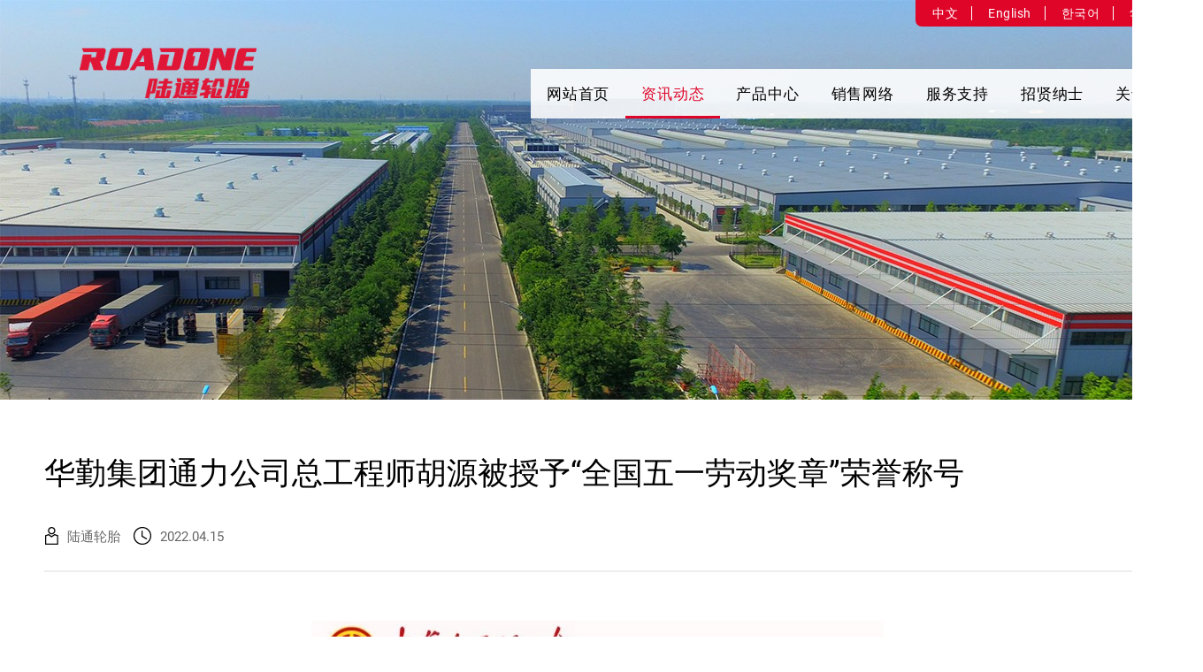

--- FILE ---
content_type: text/html
request_url: http://tltyre.com/news/2023/1031_764.html
body_size: 4856
content:
<!DOCTYPE html>
<html>
<head>
<meta charset="utf-8">
<title>华勤集团通力公司总工程师胡源被授予“全国五一劳动奖章”荣誉称号 - 通力轮胎</title>
<meta name="description" content="通力轮胎品牌诞生于2003年，是华勤橡胶工业集团在与国际品牌成功合作十余年后，再度重磅推出，更具国际化高品质基因，并有中国本土化优势的轮胎品牌。关键设备均来自世界一流的轮胎设备制造商，并按照国际的特殊要求定制。" />
<meta name="keywords" content="通力轮胎,通力轮胎,华勤集团,华勤橡胶工业集团" />
<meta http-equiv="mobile-agent" content="format=xhtml;url=/m/view.php?aid=764">
<script type="text/javascript">if(window.location.toString().indexOf('pref=padindex') != -1){}else{if(/AppleWebKit.*Mobile/i.test(navigator.userAgent) || (/MIDP|SymbianOS|NOKIA|SAMSUNG|LG|NEC|TCL|Alcatel|BIRD|DBTEL|Dopod|PHILIPS|HAIER|LENOVO|MOT-|Nokia|SonyEricsson|SIE-|Amoi|ZTE/.test(navigator.userAgent))){if(window.location.href.indexOf("?mobile")<0){try{if(/Android|Windows Phone|webOS|iPhone|iPod|BlackBerry/i.test(navigator.userAgent)){window.location.href="/m/view.php?aid=764";}else if(/iPad/i.test(navigator.userAgent)){}else{}}catch(e){}}}}</script>
<link rel="stylesheet" href="/assets/css/animate.css"/>
<link rel="stylesheet" href="/assets/css/swiper.css"/>
<link rel="stylesheet" href="/assets/css/aos.css"/>
<link rel="stylesheet" href="/assets/css/style.css"/>
</head>

<body>
<div class="banner cd news">
  <div class="banner_box news_box" style="background: url(/assets/images/news_hd.jpg) no-repeat"></div>
  <div class="nav news_nav clearfix">
    <div class="nav_left nav_left1 fl">
		<a href="/index.php"><img src="/assets/images/cd_logo.png" title="通力轮胎" /></a>
	</div>
    <div class="nav_box fr">
    <div class="nav_d1 clearfix">
        <p class="nav_d1_box fr">
			<a href="/index.php">中文</a>
			<a href="http://en.tltyre.com">English</a>
			<a href="http://kr.tltyre.com">한국어</a>
			<a href="http://www.hixih.com.cn" target="_blank">华勤集团</a>
        </p>
    </div>
	<div class="nav_main">
        <ul class="clearfix">
          <li><a href="/index.php" class="a1" id="nav0">网站首页</a></li>
		  <li><a href="/news/" class="a1 current" id="nav1">资讯动态</a>
			<div class="lb" style="display: none;">
			</div>
		  </li><li><a href="/products/" class="a1 " id="nav2">产品中心</a>
			<div class="lb" style="display: none;">
				<a href="/products/lt/">陆通轮胎</a>
				<a href="/products/tl/">通力轮胎</a>
				<a href="/products/pt/">普泰轮胎</a>
			</div>
		  </li><li><a href="/marketing/" class="a1 " id="nav3">销售网络</a>
			<div class="lb" style="display: none;">
			</div>
		  </li><li><a href="/service/" class="a1 " id="nav4">服务支持</a>
			<div class="lb" style="display: none;">
				<a href="/service/tyre-class/">轮胎课堂</a>
				<a href="/service/guestbook/">在线服务</a>
				<a href="/service/download/">下载中心</a>
			</div>
		  </li><li><a href="/recruit/" class="a1 " id="nav5">招贤纳士</a>
			<div class="lb" style="display: none;">
				<a href="/recruit/social/">社会招聘</a>
				<a href="/recruit/Campus/">校园招聘</a>
			</div>
		  </li><li><a href="/about/" class="a1 " id="nav6">关于我们</a>
			<div class="lb" style="display: none;">
				<a href="/about/roadone/">关于陆通</a>
				<a href="/about/social-responsibility/">社会责任</a>
				<a href="/about/contact/">联系我们</a>
			</div>
		  </li>
        </ul>
    </div>
</div>
  </div>
</div>
<div class="zxns">
  <div class="zx_box">
    <div class="zx_list newsbox">
      <div class="kt">
        <div class="kt_d2 gn_d2">华勤集团通力公司总工程师胡源被授予“全国五一劳动奖章”荣誉称号</div>
        <div class="news_rt_d3 kt_d5 clearfix">
          <p class="fl bs_img">
			<img src="/assets/images/news_source.png" /><span class="news_date">陆通轮胎</span>
			<img src="/assets/images/news_date.png" /><span class="news_date">2022.04.15</span>
		  </p>
        </div>
        <div class="cont"><p style="text-align: center;"><span style="margin: 0px; padding: 0px; outline: 0px; max-width: 100%; visibility: visible; font-size: 18px; box-sizing: border-box !important; overflow-wrap: break-word !important;"><span style="margin: 0px; padding: 0px; outline: 0px; max-width: 100%; line-height: 25.5px; color: rgb(34, 34, 34); letter-spacing: 0.5px; background-image: initial; background-position: initial; background-size: initial; background-repeat: initial; background-attachment: initial; background-origin: initial; background-clip: initial; visibility: visible;"><img src="/uploads/image/2310/1698741364531614.png" title="1698741364531614.png" alt="11.png"/>&nbsp;&nbsp;</span></span></p><p><span style="margin: 0px; padding: 0px; outline: 0px; max-width: 100%; visibility: visible; font-size: 18px; box-sizing: border-box !important; overflow-wrap: break-word !important;"><span style="margin: 0px; padding: 0px; outline: 0px; max-width: 100%; line-height: 25.5px; color: rgb(34, 34, 34); letter-spacing: 0.5px; background-image: initial; background-position: initial; background-size: initial; background-repeat: initial; background-attachment: initial; background-origin: initial; background-clip: initial; visibility: visible;">&nbsp; &nbsp; &nbsp; 4</span>月<span style="margin: 0px; padding: 0px; outline: 0px; max-width: 100%; line-height: 25.5px; color: rgb(34, 34, 34); letter-spacing: 0.5px; background-image: initial; background-position: initial; background-size: initial; background-repeat: initial; background-attachment: initial; background-origin: initial; background-clip: initial; visibility: visible;">13</span>日，中华全国总工会发布了<span style="margin: 0px; padding: 0px; outline: 0px; max-width: 100%; line-height: 25.5px; color: rgb(34, 34, 34); letter-spacing: 0.5px; background-image: initial; background-position: initial; background-size: initial; background-repeat: initial; background-attachment: initial; background-origin: initial; background-clip: initial; visibility: visible;">2022</span>年全国五一劳动奖和全国工人先锋号拟表彰人选<span style="margin: 0px; padding: 0px; outline: 0px; max-width: 100%; line-height: 25.5px; color: rgb(34, 34, 34); letter-spacing: 0.5px; background-image: initial; background-position: initial; background-size: initial; background-repeat: initial; background-attachment: initial; background-origin: initial; background-clip: initial; visibility: visible;">(</span>集体<span style="margin: 0px; padding: 0px; outline: 0px; max-width: 100%; line-height: 25.5px; color: rgb(34, 34, 34); letter-spacing: 0.5px; background-image: initial; background-position: initial; background-size: initial; background-repeat: initial; background-attachment: initial; background-origin: initial; background-clip: initial; visibility: visible;">)</span>公示名单，华勤橡胶工业集团通力轮胎有限公司总工程师胡源被授予<span style="margin: 0px; padding: 0px; outline: 0px; max-width: 100%; line-height: 25.5px; color: rgb(34, 34, 34); letter-spacing: 0.5px; background-image: initial; background-position: initial; background-size: initial; background-repeat: initial; background-attachment: initial; background-origin: initial; background-clip: initial; visibility: visible;">“</span>全国五一劳动奖章<span style="margin: 0px; padding: 0px; outline: 0px; max-width: 100%; line-height: 25.5px; color: rgb(34, 34, 34); letter-spacing: 0.5px; background-image: initial; background-position: initial; background-size: initial; background-repeat: initial; background-attachment: initial; background-origin: initial; background-clip: initial; visibility: visible;">”</span>荣誉称号。</span></p><p><section><span style="margin: 0px; padding: 0px; outline: 0px; max-width: 100%; visibility: visible; font-size: 18px; box-sizing: border-box !important; overflow-wrap: break-word !important;">胡源生于<span style="font-size: 18px; margin: 0px; padding: 0px; outline: 0px; max-width: 100%; line-height: 25.5px; color: rgb(34, 34, 34); letter-spacing: 0.5px; background-image: initial; background-position: initial; background-size: initial; background-repeat: initial; background-attachment: initial; background-origin: initial; background-clip: initial; visibility: visible;">1979</span>年<span style="font-size: 18px; margin: 0px; padding: 0px; outline: 0px; max-width: 100%; line-height: 25.5px; color: rgb(34, 34, 34); letter-spacing: 0.5px; background-image: initial; background-position: initial; background-size: initial; background-repeat: initial; background-attachment: initial; background-origin: initial; background-clip: initial; visibility: visible;">9</span>月，贵州纳雍人，中共党员，高级工程师，毕业于四川大学物理学专业，在全钢子午线轮胎工业投资项目规划、产品轮廓设计、花纹设计、结构设计、动力学研究及优化一体化研究等方面具有较高的造诣，在轮胎行业内拥有广泛的影响力。得益于华勤橡胶工业集团良好的创新研发条件和平台优势，依托济宁市兖州区优越的营商环境和人才引进政策，胡源于<span style="font-size: 18px; margin: 0px; padding: 0px; outline: 0px; max-width: 100%; line-height: 25.5px; color: rgb(34, 34, 34); letter-spacing: 0.5px; background-image: initial; background-position: initial; background-size: initial; background-repeat: initial; background-attachment: initial; background-origin: initial; background-clip: initial; visibility: visible;">2014</span>年加入华勤集团，担任通力轮胎有限公司总工程师。</span></section><section><span style="margin: 0px; padding: 0px; outline: 0px; max-width: 100%; visibility: visible; font-size: 18px; box-sizing: border-box !important; overflow-wrap: break-word !important;"><img src="/uploads/image/2310/1698741372237535.png" title="1698741372237535.png" alt="22.png"/></span></section></p><section><span style="margin: 0px; padding: 0px; outline: 0px; max-width: 100%; font-size: 18px; box-sizing: border-box !important; overflow-wrap: break-word !important;">&nbsp; &nbsp; &nbsp; &nbsp;多年来，胡源用智慧和汗水诠释了华勤人在科研创新领域的使命和担当，为企业实现高质量发展做出了突出贡献，也为中国轮胎的性能升级和制造工艺革新做出了非凡业绩、积累了大量关键技术储备。他带领通力轮胎有限公司的研发团队潜心研究轮胎技术发展趋势，攻克多项行业共性难题，现已获得国家专利<span style="font-size: 18px; margin: 0px; padding: 0px; outline: 0px; max-width: 100%; line-height: 25.5px; color: rgb(34, 34, 34); letter-spacing: 0.5px; background: white;">100</span>多项，软著<span style="font-size: 18px; margin: 0px; padding: 0px; outline: 0px; max-width: 100%; line-height: 25.5px; color: rgb(34, 34, 34); letter-spacing: 0.5px; background: white;">5</span>项，发表论文<span style="font-size: 18px; margin: 0px; padding: 0px; outline: 0px; max-width: 100%; line-height: 25.5px; color: rgb(34, 34, 34); letter-spacing: 0.5px; background: white;">20</span>多篇，获得山东省科技进步奖一等奖，山东省技术创新成果奖等众多奖项，成功研发绿色轮胎、智能轮胎等<span style="font-size: 18px; margin: 0px; padding: 0px; outline: 0px; max-width: 100%; line-height: 25.5px; color: rgb(34, 34, 34); letter-spacing: 0.5px; background: white;">34</span>个规格<span style="font-size: 18px; margin: 0px; padding: 0px; outline: 0px; max-width: 100%; line-height: 25.5px; color: rgb(34, 34, 34); letter-spacing: 0.5px; background: white;">400</span>多个轮胎产品种类，产品质量均处于国内外领先水平，创造了丰厚的经济价值。</span></section><p><section><span style="margin: 0px; padding: 0px; outline: 0px; max-width: 100%; font-size: 18px; box-sizing: border-box !important; overflow-wrap: break-word !important;">&nbsp; &nbsp; &nbsp; &nbsp;在胡源的努力下，华勤集团及通力公司的创新研发水平持续提升，组建了华勤橡胶科技研究院，建设了山东省级企业技术中心、博士后实践基地、新型研发机构等高层次研发平台，培养专业技术人才<span style="font-size: 18px; margin: 0px; padding: 0px; outline: 0px; max-width: 100%; line-height: 25.5px; color: rgb(34, 34, 34); letter-spacing: 0.5px; background: white;">200</span>多人，被评为国家级高新技术企业、国家级绿色工厂及国家级绿色设计示范企业，成为轮胎行业重要的研发创新基地。</span></section></p><p><br/></p></div>
        <div class="n_xq_s clearfix">
          <div class="fr n_xq_fx">分享 <img class="h4" src="/assets/images/new_weixin.jpg" /> <a href="http://service.weibo.com/share/share.php?url=http://www.tltyre.com&title=华勤集团通力公司总工程师胡源被授予“全国五一劳动奖章”荣誉称号-通力轮胎&pic=/uploads/image/2310/1698741364531614-lp.png" target="_blank"><img class="h5" src="/assets/images/new_sina.jpg" /></a> <a target="_blank" href="http://sns.qzone.qq.com/cgi-bin/qzshare/cgi_qzshare_onekey?url=http://www.tltyre.com&title=华勤集团通力公司总工程师胡源被授予“全国五一劳动奖章”荣誉称号-通力轮胎"><img class="h6" src="/assets/images/new_qzone.jpg" /></a> </div>
        </div>
        <div class="n_xq_up">上一篇：<a href='/news/2023/1031_763.html' class=\'prev\'><span>Roadone In Malaysia!</span></a> </div>
        <div class="n_xq_down">下一篇：<a href='/news/2023/1031_765.html' class=\'next\'><span>2023新加坡之旅</span></a> </div>
        <div class="news_up kt_fenye">
          <div class="up_n kt_up"> <img src="/assets/images/up.jpg" /><span>返回顶部</span> </div>
        </div>
      </div>
    </div>
  </div>
</div>
<div class="foot_top">
       <div class="foot_top_box clearfix">
           <div class="foot_top1 fl">
               <div class="xl_hd"><a href="/product/">产品系列</a></div>
               <ul class="firstrow">
                  <li class="kc"><a href="/product/truck-tyres/">卡车轮胎</a></li>
				   
               </ul>
			   <ul class="firstrow">
                   <li class="kc"><a href="/product/bus-tyres/">客车轮胎</a></li>
				   
                   <li class="kc"><a href="/product/light-truck-tyres/">轻卡轮胎</a></li>
				   
               </ul>
           </div>
		   <div class="foot_top1 fl">
               <div class="xl_hd"><a href="/service/">服务支持</a></div>
               <ul>
				   
                   <li><a href="/service/tyre-class/">轮胎课堂</a></li>
                   <li><a href="/service/guestbook/">在线服务</a></li>
                   <li><a href="/service/download/">下载中心</a></li>
               </ul>
           </div>
		   <div class="foot_top1 fl">
               <div class="xl_hd"><a href="/recruit/">招贤纳士</a></div>
               <ul>
				   
                   <li><a href="/recruit/social/">社会招聘</a></li>
                   <li><a href="/recruit/Campus/">校园招聘</a></li>
               </ul>
           </div>
		   <div class="foot_top1 fl">
               <div class="xl_hd"><a href="/about/">关于我们</a></div>
               <ul>
				   
                   <li><a href="/about/roadone/">关于陆通</a></li>
                   <li><a href="/about/social-responsibility/">社会责任</a></li>
                   <li><a href="/about/contact/">联系我们</a></li>
               </ul>
           </div>
       </div>
        <div class="fx">
            <div class="code"><img src="/assets/images/qrcode.jpg" /></div>
            <div class="fx_fw">陆通轮胎 为你服务</div>
            <div class="fx_img">
                分享：
                <img class="h7" src="/assets/images/weixin.png" />
                <a href="http://service.weibo.com/share/share.php?url=http://www.tltyre.com&title=通力轮胎" target="_blank"><img class="h8" src="/assets/images/weibo.png" /></a>
                <a target="_blank" href="http://sns.qzone.qq.com/cgi-bin/qzshare/cgi_qzshare_onekey?url=http://www.tltyre.com&title=通力轮胎"><img class="h9" src="/assets/images/qzone.png" /></a>
            </div>
        </div>
    </div>
    <div class="foot">
        <div class="foot_box clearfix">
            <div class="fl foot_txt">&copy; 2003-2021&nbsp; 通力轮胎有限公司&nbsp; 保留所有权利&nbsp;&nbsp;&nbsp; <a href="https://beian.miit.gov.cn" target="_blank" style="color:#fff">鲁ICP备17020544号-1</a></div>
            <div class="foot_list fr">
                <ul class="clearfix">
                    <li><a href="">法律条款</a></li>
                    <li><a href="">联系我们</a></li>
                    <li><a href="">网站地图</a></li>
                </ul>
            </div>
        </div>
    </div>
    <div class="weixin_on" id="qrcode" style="display:none">
      <img src="/assets/images/qrcode.jpg" />
    </div>
<script type="text/javascript" src="/assets/js/jquery-1.11.1.min.js"></script>
<script type="text/javascript" src="/assets/js/swiper.min.js"></script>
<script type="text/javascript" src="/assets/js/aos.js"></script>
<script type="text/javascript" src="/assets/js/index.js"></script>
<script type="text/javascript" src="/assets/js/layer.js"></script>
<script type="text/javascript" src="/assets/js/qrcode.min.js"></script>
<script type="text/javascript">
$('.h4, .h7, .h1 a').on('click', function(){
    layer.open({
        type: 1, anim:4, area: 'auto', maxWidth:"1360px",
        content: $(".weixin_on"), title: false, scrollbar:false, closeBtn:1
    });
});
</script>
</body>
</html>

--- FILE ---
content_type: text/css
request_url: http://tltyre.com/assets/css/style.css
body_size: 10635
content:
/*通用样式*/
@import url("font.css");

* {
	margin: 0;
	padding: 0;
	box-sizing: border-box;
}
body, html {
	font-family: 'Roboto', 'Microsoft Yahei', Verdana, Tahoma, Simsun, sans-serif;
	color: #666;
	font-size: 14px;
	font-weight: normal;
	min-width: 1360px;
}
/*-----------------------公共类-------------------------*/
.clearfix:before, .clearfix:after {
	content: "";
	display: table;
}
.clearfix:after {
	clear: both;
}
.clearfix {
	*zoom: 1;
}
.fl {
	float: left;
}
.fr {
	float: right;
}

table {
	border-collapse: collapse;
}
ul {
	list-style: none;
}
select, input {
	vertical-align: middle;
}
input {
	padding-top: 0;
	padding-bottom: 0;
}
input[type=submit] {
	-webkit-appearance: none;
	outline: none
}
img {
	border: 0;
}
/**IE兼容*/
a {
	color: #666;
	text-decoration: none;
}
a:hover {
	color: #de0529;
	transition: all 0.3s;
	-moz-transition: all 0.3s;
	-o-transition: all 0.3s;
	-webkit-transition: all 0.3s;
}
textarea {
	resize: none;
}
/*防止拖动*/
s, i, em {
	font-style: normal;
	text-decoration: none;
}
/******************************引导页****************************/
#html {
	height: 100%;
}
#bod {
	height: 100%;
	overflow: hidden;
	position: relative;
	max-width: 1920px;
	width: 100%;
	margin: 0 auto;
}
.yd {
	width: 100%;
	height: 100%;
	margin: 0 auto;
	max-width: 1920px;
}
.yd .yd_box {
	position: relative;
	background: url("../images/yindao_bg.jpg") no-repeat center center;
	width: 100%;
	height: 100%;
	overflow: hidden;
	background-size: 100% 100%;
}
.yd .yd_box .yd_hd {
	width: 100%;
	height: 70px;
	margin: 0 auto;
	margin-top: 50px;
	text-align: center;
	padding: 0 100px;
}
.yd_hd_lt {
	padding-bottom: 5px;
	position: absolute;
	z-index: 11;
	right: 15%;
	top: 55%;
}
.yd .yd_box .yd_hd .yd_hd_lt span {
	display: inline-block;
	width: 3px;
	height: 3px;
	vertical-align: 3px;
	border-radius: 3px;
	background: #fff;
}
.yd .yd_box .yd_hd .yd_hd_lt {
	text-align: left;
}
.yd .yd_box .yd_hd .yd_hd_lt p a {
	font-size: 16px;
	color: #969595;
}
.yd .yd_box .yd_hd .yd_hd_lt p a:hover {
	color: #fff;
}
.yd .yd_box .yd_hd .yd_hd_lt div a:hover {
	color: #fff;
}
.yd .yd_box .yd_hd .yd_hd_lt div {
	text-align: left;
}
.yd .yd_box .yd_hd .yd_hd_lt div a {
	display: inline-block;
	font-size: 16px;
	color: #969595;
}
.yd_hd_lt a {
	display: inline-block;
	color: #acacac;
	letter-spacing: 0.5px;
	padding: 3px 10px 4px;
	border: 1px solid #acacac;
	border-right: none;
	margin-top: 10px;
}
.yd_hd_lt a:hover {
	color: #fff;
}
.yd_logo {
	margin-top: 9px;
	width: 100%;
}
.yd_main {
	width: 100%;
	height: auto;
	margin: 0 auto;
	overflow-y: hidden;
}
.yd_main {
	overflow: hidden;
}
.yd_main img {
	height: 90%;
	position: absolute;
	bottom: -258px;
	left: 13%;
	z-index: 10;
}
.yd_rt img {
}
.yd_f {
	font-size: 15px;
	letter-spacing: 0.5px;
	line-height: 24px;
	position: absolute;
	bottom: 12%;
	right: 10%;
}
.yd_f a {
	color: #acacac;
}
.yd_f a:hover {
	color: #fff;
}
.yd_f .yd_f1 {
	font-size: 18px;
	color: #fff;
}
.yd_f .yd_f2 {
	margin-bottom: 10px;
	font-size: 14px;
	color: #fff;
}
.yd_f .yd_f3 {
	margin-top: 10px;
}
.yd_car {
	position: absolute;
	bottom: 4%;
	right: 10%;
}
.yd_car img {
	margin-left: 50px;
}
.yd_f .yd_u3 {
	margin-left: 50px;
	margin-right: 5px;
}
.yd_f .yd_u2 {
	margin-left: 100px;
}
/**************************index*****************************/
.banner {
	width: 1360px;
	height: auto;
	margin: 0 auto;
	position: relative;
}
.banner .banner_box {
	margin: 0 auto;
}
.banner .banner_box img {
	width: 100%;
}
.banner .pagination {
	position: absolute;
	z-index: 20;
	bottom: 0;
	width: 100%;
	text-align: right;
}
.banner .swiper-pagination-switch {
	display: inline-block;
	background: url("../images/banner_p.png") no-repeat;
	width: 30px;
	height: 30px;
	cursor: pointer;
	background-size: 50%;
}
.banner .swiper-active-switch {
	display: inline-block;
	background: url("../images/banner_a.png") no-repeat;
	width: 30px;
	height: 30px;
	background-size: 50%;
}
.banner .banner5 {
	display: inline-block;
	background: url("../images/banner5.jpg") no-repeat 50% 50%;
	width: 100%;
	height: 716px;
	background-size: 100% 100%;
}
.banner .banner4 {
	display: inline-block;
	background: url("../images/banner4.jpg") no-repeat 50% 50%;
	width: 100%;
	height: 716px;
	background-size: 100% 100%;
}
.banner .banner3 {
	display: inline-block;
	background: url("../images/banner3.jpg") no-repeat 50% 50%;
	width: 100%;
	height: 716px;
	background-size: 100% 100%;
}
.banner .banner2 {
	display: inline-block;
	background: url("../images/banner2.jpg") no-repeat 50% 50%;
	width: 100%;
	height: 716px;
	background-size: 100% 100%;
}
.banner .banner1 {
	display: inline-block;
	background: url("../images/banner1.jpg") no-repeat 50% 50%;
	width: 100%;
	height: 716px;
	background-size: 100% 100%;
}
.nav {
	position: absolute;
	z-index: 12;
	width: 100%;
	height: auto;
	margin: 0 auto;
	top: 0;
	padding-left: 60px;
}
.nav .nav_left {
	background: #de0529;
	width: 260px;
	height: 135px;
}
.nav .nav_left img {
	width: 200px;
	margin-top: 54px;
	margin-left: 30px;
}
.nav .nav_box {
	width: 760px;
	height: 150px;
	position: relative;
}
.nav .nav_box .nav_d1 {
    float: right;
	width: 325px;
    height: 30px;
    background: #de0529;
    line-height: 10px;
    padding-right: 10px;
    border-bottom-left-radius: 7px;
}
.nav .nav_box .nav_d1 .nav_d1_box {
	margin-top: 10px;
}
.nav .nav_box .nav_d1 a {
    font-size: 14px;
	color: #fff;
	padding: 0 15px;
	letter-spacing: 0.5px;
	border-right: 1px solid #fff;
}
.nav .nav_box .nav_d1 a:last-child {
	border-right: none;
}
.nav .nav_box .nav_d1 a:hover {
	color: #FF9;
}
.nav .nav_box .nav_main {
	width: 760px;
	height: 56px;
	position: absolute;
	bottom: 16px;
}
.nav .nav_box .in_nav_main {
	width: 760px;
	height: 56px;
	position: absolute;
	bottom: 16px;
}
.nav .nav_box .nav_main ul {
	width: 100%;
	background: rgba(255,255,255,0.89);
	height: 56px;
	line-height: 56px;
	position: relative;
}
.nav .nav_box .nav_main ul li {
	float: left;
}
.nav .nav_box .nav_main ul li > a {
	font-size: 17px;
	letter-spacing: 0.8px;
	display: block;
	height: 56px;
	padding: 0 18px;
	color: #000;
}
.nav .nav_box .nav_main ul li .a1:hover {
	color: #de0529;
	border-bottom: 3px solid #de0529;
	transition: none;
}
.nav .nav_box .nav_main ul li a:hover {
	color: #de0529;
	transition: none;
}
.nav .nav_box .nav_main ul li a.current {
	color: #de0529;
	border-bottom: 3px solid #de0529;
}
.xiala {
	background: rgba(0,0,0,0.5);
	width: 100%;
	height: 50px;
	line-height: 50px;
	position: absolute;
}
.lb {
	position: absolute;
	z-index: 11;
	left: 0;
	background: rgba(0,0,0,0.5);
	width: 100%;
	padding-left: 100px;
}
.lb a {
	display: inline-block;
	padding: 0 20px;
	color: #fff;
	letter-spacing: 0.5px;
}
.nav .nav_box .nav_main ul li .lb a:hover {
	color: #ff9;
}
.nav .nav_left .in_logo {
	margin-top: 42px;
}
.cp {
	width: 1360px;
	margin: 0 auto;
	margin-top: 20px;
	overflow: hidden;
}
.cp .cp_rt .cp_rt1 {
	position: relative;
	height: 258px;
}
.cp .cp_rt .cp_rt2 {
	margin-top: 10px;
}
.cp .cp_lt img {
	width: 660px;
	height: 528px;
}
.cp .cp_rt {
	width: 680px;
	height: auto;
}
.cp .cp_rt img {
	width: 350px;
	height: 258px;
}
.cp .cp_rt .cp_rt_r {
	width: 310px;
	position: absolute;
	top: 5px;
	right: 0;
}
.cp .cp_rt .cp_rt_r1 {
	width: 310px;
	position: absolute;
	bottom: 0;
	left: 0;
}
.cp .cp_rt .cp_rt_r .cp_rt2 {
	font-size: 20px;
	font-weight: bold;
	color: #de0529;
	text-transform: uppercase;
}
.cp .cp_rt .cp_rt_r .cp_rt3 {
	font-size: 22px;
	color: #595757;
	margin: 10px 0;
}
.cp .cp_rt .cp_rt_r .cp_rt4 {
	line-height: 1.8;
}
.cp .cp_rt .cp_rt_r .cp_rt5, .cp .cp_rt .cp_rt_r .cp_rt6 {
	text-align: right;
}
.cp2 .cp2_lt {
	width: 680px;
	padding-right: 50px;
	margin-top: 0;
}
.cp2 .cp2_lt .news {
	height: 70px;
	line-height: 70px;
	font-size: 33px;
	font-weight: bold;
	color: #de0529;
	text-transform: uppercase;
	border-bottom: 1px solid #7a7979;
    margin-bottom: 20px;
}
.cp2 .cp2_lt .news span {
	color: #595757;
	padding-left: 15px;
}
.cp2 .cp2_lt .news_main ul li {
	border-bottom: 1px dotted #cfcfcf;
    padding: 17px 0 18px;
    line-height: 1.5;
}
.cp2 .cp2_lt .news_main ul li div {
    float: right;
	font-size: 14px;
	letter-spacing: 0.3px;
	color: #777;
}
.cp2 .cp2_lt .news_main ul li a {
	font-size: 16px;
	color: #595757;
	letter-spacing: 0.5px;
	background: url(../images/news_dot.png) no-repeat 3px 7px;
    padding-left: 23px;
}
.cp2 .cp2_lt .news_main ul li a:hover {
	color: #de0529;
}
.cp2 .cp2_lt .more {
	color: #595757;
    font-size: 15px;
    padding: 25px 0;
}
.cp2 .cp2_lt .more a:hover {
	color: #de0529;
}
.cp2 .cp2_rt {
	width: 680px;
	height: 469px;
}
.cp2 .swiper-container {
	height: 469px!important;
}
.cp2_rt .pagination {
	position: absolute;
	z-index: 20;
	bottom: 10px;
	width: 100%;
	text-align: right;
	padding-right: 50px;
}
.cp2_rt .swiper-pagination-switch {
	display: inline-block;
	width: 20px;
	height: 5px;
	background: #9fa0a0;
	margin: 0 5px;
	opacity: 0.8;
	cursor: pointer;
}
.cp2_rt .swiper-active-switch {
	background: #de0529;
}
.cp3 {
	margin-top: 0;
	height: 255px;
}
.cp4 {
	position: relative;
	margin: 0 auto;
	background: url("../images/cp4_bg.jpg") no-repeat;
	width: 1360px;
	height: 221px;
}
.cp4 .cp4_box {
	position: absolute;
	bottom: 25px;
	right: 0;
}
.cp4 .ul1 {
	margin-right: 20px;
}
.cp4 .ul2 {
	margin-right: 375px;
}
.cp4 .ul3 {
	margin-right: 50px;
}
.cp4 .ul1 ul li {
	margin-top: 15px;
}
.cp4 .ul1 ul li .qg {
	width: 150px;
	text-align: right;
}
.cp4 .ul1 ul li .qg_phone {
	font-size: 28px;
	font-weight: bold;
	color: #3e3a39;
	margin-left: 10px;
}
.cp4 .ul2 ul li, .cp4 .ul3 ul li {
	line-height: 20px;
	font-size: 15px;
}
.cp4 .ul2 .first_li {
	font-weight: bold;
	text-transform: uppercase;
	font-size: 16px;
	letter-spacing: 0.5px;
	color: #3e3a39;
	margin-bottom: 15px;
}
.cp4 .ul2 ul li span {
	margin-right: 30px;
}
.cp4 .ul2 ul li {
	letter-spacing: 0.5px;
	margin-bottom: 5px;
}
.cp4 .ul2 ul li s {
	color: #3e3a39;
	font-weight: 600;
}
.cp4 .ul2 ul li .gjr {
	margin-left: 17px;
}
/*******************底部通用*******************/
.foot_top {
	width: 1360px;
	margin: 0 auto;
	background: #efefef;
	position: relative;
	border-top: 1px solid #7a7979;
}
.foot_top .foot_top_box {
	width: 1200px;
	margin: 0 auto;
	padding: 20px 0;
}
.foot_top .foot_top_box .xl_hd {
	margin-bottom: 5px;
	color: #3e3a39;
	font-weight: bold;
	font-size: 16px;
	letter-spacing: 0.8px;
}
.foot_top .foot_top_box .foot_top1 {
	margin: 15px 40px;
}
.foot_top .foot_top_box .foot_top1 .kc {
	margin: 8px 0 5px;
}
.foot_top .foot_top_box .foot_top1 ul {
	float: left;
    width: 120px;
	margin-top: 8px;
}
.foot_top .foot_top_box .foot_top1 ul.firstrow {
    width: 150px; 
	margin-top: 0;
}
.foot_top .foot_top_box .foot_top1 .kc a {
	font-size: 15px;
	color: #595757;
	font-weight: bold;
}
.foot_top .foot_top_box .foot_top1 .kc a:hover {
	color: #000;
}
.foot_top .foot_top_box a:hover {
	color: #de0529;
}
.foot_top .foot_top_box ul li {
	line-height: 1.8;
}
.foot_top .fx {
	width: 130px;
    height: auto;
    position: absolute;
    bottom: 75px;
    right: 100px;
}
.foot_top .fx .code img {
	width: 130px;
}
.foot_top .fx .fx_fw {
	text-align: center;
	letter-spacing: 0.5px;
}
.foot_top .fx .fx_img {
	text-align: center;
	margin-top: 10px;
}
.foot_top .fx .fx_img img {
	width: 20px;
	vertical-align: -5px;
}
.foot_top .fx .fx_img img:hover {
	transition: all 0.3s;
	transform: scale(1.1);
}
.foot {
	color: #fff;
	letter-spacing: 0.5px;
	width: 1360px;
	background: #000;
	margin: 0 auto;
	padding: 20px 0;
}
.foot .foot_box {
	width: 1260px;
	margin: 0 auto;
}
.foot .foot_list ul li {
	float: left;
	border-right: 1px solid #fff;
	height: 18px;
	line-height: 18px;
}
.foot .foot_list ul li:last-child {
	border-right: none;
}
.foot .foot_list ul li a {
	display: block;
	color: #fff;
	padding: 0 10px;
}
.foot .foot_list ul li a:hover {
	color: #de0529;
}
/*******************二级菜单页面*********************/
.cd {
	width: 1360px;
	margin: 0 auto;
}
.cd .cd_box {
	background: url("../images/ecd_bg.jpg") no-repeat center center;
	width: 100%;
	height: 100%;
}
.cd .cd_box .cd_banner1 {
	display: block;
	background: url("../images/ecd_bg.jpg") no-repeat 50% 50%;
	width: 100%;
	height: 452px;
	background-size: 100% 100%;
}
.cd .cd_box .cd_banner2 {
	display: block;
	background: url("../images/ecd_bg1.jpg") no-repeat 50% 50%;
	width: 100%;
	height: 452px;
	background-size: 100% 100%;
}
.cd .cd_box .cd_banner3 {
	display: block;
	background: url("../images/ecd_bg2.jpg") no-repeat 50% 50%;
	width: 100%;
	height: 452px;
	background-size: 100% 100%;
}
.cd .cd_box .cd_banner4 {
	display: block;
	background: url("../images/ecd_bg3.jpg") no-repeat 50% 50%;
	width: 100%;
	height: 452px;
	background-size: 100% 100%;
}
.cd .nav_left1 {
	background: inherit;
}
.cd_main {
	width: 1360px;
	margin: 0 auto;
	height: auto;
	margin-top: 30px;
}
.cd_main .cd_lt {
	width: 200px;
	height: auto;
	text-align: center;
}
.cd_main .cd_lt ul li a {
	color: #000;
	font-size: 16px;
	letter-spacing: 1px;
	display: block;
	border: 1px solid #c9cacb;
	margin-bottom: 10px;
	height: 47px;
	line-height: 47px;
}
.cd_main .cd_lt ul li a:hover {
	color: #fff;
	background: #de0529;
	border: 1px solid #de0529;
}
.cd_main .cd_lt ul li .cd_fl {
	color: #fff;
	background: #de0529;
}
.cd_main .cd_rt, .cd_main .tabs1 {
	width: 1140px;
}

.cd_main .cd_rt .cp_fl .typebox {}
.cd_main .cd_rt .cp_fl .typebox > ul > li {
	float: left;
	width: 220px;
	height: 47px;
	line-height: 47px;
	text-align: center;
	border: 1px solid #c9cacb;
	margin: 0 10px 10px 0;
}
.cd_main .cd_rt .cp_fl .typebox > ul > li:nth-child(5n) {
	margin: 0 0 10px 0;
}
.cd_main .cd_rt .cp_fl .typebox > ul > li > a {
	display: block;
	color: #000;
	font-size: 16px;
	letter-spacing: 1px;
}
.cd_main .cd_rt .cp_fl .typebox > ul > li > a:hover {
	color: #fff;
	height: 45px;
	line-height: 45px;
	background: #de0529;
}
.cd_main .cd_rt .cp_fl .typebox > ul > li .cpfl2 {
	color: #fff;
	height: 45px;
	line-height: 45px;
	background: #de0529;
	border: 1px solid #de0529;
}
.cd_main .cd_rt .cp_fl .subtypebox {
    height: 158px;
}
.cd_main .cd_rt .cp_fl .subtypebox > ul > li {
	float: left;
	width: 220px;
	height: 47px;
	line-height: 47px;
	text-align: center;
	border: 1px solid #c9cacb;
	margin: 0 10px 10px 0;
}
.cd_main .cd_rt .cp_fl .subtypebox > ul > li:nth-child(5n) {
	margin: 0 0 10px 0;
}
.cd_main .cd_rt .cp_fl .subtypebox > ul > li > a {
	display: block;
	color: #000;
	font-size: 16px;
	letter-spacing: 1px;
}
.cd_main .cd_rt .cp_fl .subtypebox > ul > li > a:hover {
	color: #fff;
	height: 45px;
	line-height: 45px;
	background: #de0529;
}
.cd_main .cd_rt .cp_fl .subtypebox > ul > li .cpfl2 {
	color: #fff;
	height: 45px;
	line-height: 45px;
	background: #de0529;
	border: 1px solid #de0529;
}
.tabs2 {
	margin-bottom: 70px;
}
.tabs2 .ct_img {
	margin-bottom: 40px;
}
.ct_list {
	width: 1140px;
	min-height: 500px;
}
.ct_list ul {
	width: 1140px;
	height: auto;
}
.ct_list ul li {
	border-bottom: 1px solid #9b9a9a;
	padding-top: 50px;
    position: relative;
}
.ct_list .ct_d1 {
	width: 900px;
}
.ct_list .ct_d1 .cp_intro {
	margin-bottom: 30px;
}
.ct_list .ct_d1 .cp_intro .cp_tit {
	width: 300px;
}
.ct_list .ct_d1 .cp_intro .cp_tit em {
	font-family: 'SerpentineSansICG';
	font-size: 28px;
	font-weight: 600;
	font-style: italic;
	color: #de0529;
	display: block;
    line-height: 1;
}
.ct_list .ct_d1 .cp_intro .cp_tit span {
	font-family: 'SerpentineSansICG';
	font-size: 60px;
	color: #de0529;
	font-weight: 700;
	font-style: italic;
    line-height: 1;
}
.ct_list .ct_d1 .cp_intro .cp_tit i {
	font-family: 'SerpentineSansICG';
	font-size: 33px;
	font-weight: 600;
	font-style: italic;
	color: #de0529;
	display: block;
    line-height: 1;
}
.ct_list .ct_d1 .cp_ms {
    width: 550px;
    line-height: 1.8;
	margin-top: 10px;
    margin-left: 30px;
}
.ct_list .ct_d1 .cp_img2 {
	margin: 10px 0;
}
.ct_list .ct_d1 .cp_img2 a {
	display: inline-block;
	width: 100px;
	height: 33px;
	line-height: 32px;
	border: 1px solid #7a7979;
	border-radius: 20px;
	text-align: center;
	margin: 18px 0;
}
.ct_list .ct_d1 .cp_img2 a span {
	color: #de0529;
}
.ct_list .ct_d1 .cp_img2 a:hover {
	color: #de0529;
	margin-left: 10px;
}
.ct_list .ct_d1 .cp_img3 {
	display: inline-block;
}
/*.ct_list .ct_d1 .cp_img3 .ct_img_c1{width: 90%;position: relative;left: -40px;}*/
.ct_list .ct_d1 .cp_img3 .ct_img_c2 {
	width: 125px;
}
.ct_list .ct_d2 {
	width: 180px;
	height: 220px;
	overflow: hidden;
	position: absolute;
    right: 0;
    bottom: 0;
}
.ct_list .ct_d2 img {
	width: 180px;
	height: auto;
}
.ct_img .swiper-container {
	height: 171px;
}
/*******************************三级菜单*****************************/
.ct_xq {
	width: 100%;
	height: auto;
	padding-top: 60px;
	border-top: 2px solid #d1d2d4;
}
.ct_xq .ct_xq_d1 {
	width: 100%;
	border-bottom: 2px solid #57585a;
}
.ct_xq .ct_xq_d1 .ct_xq_lt {
	width: 65%;
}
.ct_xq .ct_xq_d1 .ct_xq_lt .ct_xq1 {
	width: 100%;
    height: 130px;
}
.ct_xq .ct_xq_d1 .ct_xq_lt .ct_xq1 em {
	font-family: 'SerpentineSansICG';
	font-size: 32px;
	font-weight: 600;
	font-style: italic;
	color: #de0529;
	display: block;
    line-height: 1;
}
.ct_xq .ct_xq_d1 .ct_xq_lt .ct_xq1 span {
	font-family: 'SerpentineSansICG';
	font-size: 68px;
	color: #de0529;
	font-weight: 700;
	font-style: italic;
    line-height: 1;
}
.ct_xq .ct_xq_d1 .ct_xq_lt .ct_xq1 i.subtit {
	font-family: 'SerpentineSansICG';
	font-size: 33px;
	font-weight: 600;
	font-style: italic;
	color: #de0529;
	display: block;
    line-height: 1;
}
.ct_xq .ct_xq_d1 .ct_xq_lt .ct_xq2 {
	margin-top: 30px;
	font-size: 16px;
	color: #888;
	letter-spacing: 0.5px;
    line-height: 1.8;
}
.ct_xq .ct_xq_d1 .ct_xq_lt .ct_xq3 {
	margin-top: 50px;
}
/*.ct_xq .ct_xq_d1 .ct_xq_lt .ct_xq3 .ct_xq3_img1{width:90%; position: relative ;left: -40px;}*/
.ct_xq .ct_xq_d1 .ct_xq_lt .ct_xq3 .ct_xq3_img2 {
	width: 130px;
}
/*.ct_xq .ct_xq_d1 .ct_xq_rt {width: 200px;height: 330px;}*/
.ct_xq .ct_xq_d1 .ct_xq_rt img {
	width: 280px;
	height: 430px;
	margin-right: 50px;
}
.ct_xq_d2 {
	padding: 30px 0;
}
.ct_xq_d2 .ct_xq_4 {
	font-size: 16px;
	line-height: 2;
	letter-spacing: 0.5px;
}
.ct_xq_d2 .ct_xq_4 span {
	display: inline-block;
	width: 25px;
}
.ct_xq_d2 .ct_xq_4 span img {
	width: 10px;
	vertical-align: -3px;
}
.ct_xq_d2 .ct_xq_4 i {
	font-size: 18px;
	display: inline-block;
	width: 1115px;
}
.ct_xq_d2 table {
	width: 100%;
	margin-top: 15px;
	border-bottom: 2px solid #d1d2d4;
	border-top: 2px solid #d1d2d4;
}
.ct_xq_d2 table tr {
	height: 66px;
}
.ct_xq_d2 table tr td {
	font-size: 16px;
	border-bottom: 1px solid #DAD8D8;
}
.ct_xq_d2 table .firstRow {
	border-bottom: 2px solid #58595b;
	font-size: 16px;
}
.ct_xq_d2 table .firstRow td {
	line-height: 1.7;
	padding: 15px 0;
}
.ct_xq_d4 a {
	font-size: 15px;
	letter-spacing: 1px;
	display: block;
	width: 100px;
	text-align: center;
	color: #fff;
	background: #de0529;
	height: 35px;
	line-height: 35px;
	border-radius: 5px;
	margin-top: 20px;
}
.ct_xq_d4 a:hover {
	background: #f90828;
	margin-right: 5px;
}
.zj {
	position: relative;
	width: 1360px;
	height: auto;
	margin: 0 auto;
	margin-bottom: 70px;
	border-bottom: 1px solid #acabab;
}
.zj .zj_hd {
	color: #727171;
	font-weight: bold;
	font-size: 20px;
	letter-spacing: 1px;
	border-bottom: 1px solid #acabab;
	padding-bottom: 10px;
}
.zj .swiper-container {
	height: 250px;
	padding-top: 40px;
}
.zj ul li {
	width: 412px;
    float: left;
    margin: 0px 20px;
}
.zj ul li .zj_lt img {
	width: 180px;
}
.zj ul li .zj_rt .zj_rt_d1 em {
	font-size: 24px;
	font-weight: 600;
	font-style: italic;
	color: #858585;
	display: block;
	font-family: 'SerpentineSansICG';
    line-height: 1;
}
.zj ul li .zj_rt .zj_rt_d1 span {
	font-family: 'SerpentineSansICG';
	font-size: 42px;
	color: #858585;
	font-weight: 700;
	font-style: italic;
    line-height: 1;
}
.zj ul li .zj_rt .zj_rt_d1 i {
	font-family: 'SerpentineSansICG';
	font-size: 20px;
	color: #858585;
	font-weight: 700;
	font-style: italic;
    line-height: 1;
	padding-left: 5px;
}
.zj ul li .zj_rt a:hover .zj_rt_d1 em,
.zj ul li .zj_rt a:hover .zj_rt_d1 span,
.zj ul li .zj_rt a:hover .zj_rt_d1 i {
	color: #de0529;
}
.zj ul li .zj_rt .zj_rt_d1 img {
	width: 200px;
}
.zj ul li .zj_rt .zj_rt_d2 {
	margin: 10px 0 10px;
    width: 200px;
    line-height: 1.5;
    height: 65px;
    max-height: 65px;
    overflow: hidden;
}
.zj ul li .zj_rt .zj_rt_d3 {
	margin-bottom: 10px;
}
.zj ul li .zj_rt .zj_rt_d4 a {
	display: inline-block;
	width: 100px;
	height: 31px;
	line-height: 30px;
	border: 1px solid #c9cacb;
	border-radius: 20px;
	text-align: center;
}
.zj ul li .zj_rt .zj_rt_d4 a span {
	color: #de0529;
}
.zj ul li .zj_rt .zj_rt_d4 a:hover {
	color: #de0529;
	margin-left: 10px;
}
#btn1 {
	position: absolute;
	z-index: 11;
	left: -40px;
	top: 170px;
	cursor: pointer;
}
#btn2 {
	position: absolute;
	z-index: 11;
	right: -40px;
	top: 170px;
	cursor: pointer;
}
#btn1 img, #btn2 img {
	width: 20px;
}
/***********预约订单**********/
.yy {
	background: url("../images/yy_bg.jpg") no-repeat;
	width: 1360px;
	height: 576px;
	margin: 0 auto;
	z-index: 111;
}
.yy .yy_left {
	width: 98px;
}
.yy .yy_left img {
	height: 576px;
	display: block;
}
.yy .yy_right {
	width: 1260px;
	height: auto;
}
.yy .yy_right .yy_logo img {
	width: 150px;
	margin-right: 50px;
	margin-top: 40px;
}
.yy .yy_right .yy_f input {
	background: #efeff0;
	width: 550px;
	height: 50px;
	line-height: 50px;
	border-radius: 5px;
	font-size: 18px;
	outline: none;
	border: none;
	padding-left: 10px;
}
.yy .yy_right .yy_f input.tjbtn {
	background: none;
	width: 84px;
	height: 88px;
	padding: 0;
}
.yy .yy_right .yy_f .yy_f_lt .yy_phone {
	margin: 30px 40px;
    line-height: 2.2;
}
.yy .yy_right .yy_f .yy_f_lt .yy_phone .scfj {
	display: inline-block;
	padding: 10px 20px;
	border-radius: 5px;
	font-size: 16px;
	text-align: center;
	color: #fff;
    width: 300px;
    line-height: 2;
    text-indent: -10px;
	background: #e60012;
}
.yy .yy_right .yy_f .yy_f_lt .yy_phone .scfj:hover {
	background: #111;
}
.yy .yy_right .yy_f .yy_f_rt {
	position: relative;
}
.yy .yy_right .yy_f .yy_f_rt textarea {
	font-family : 'Open Sans', Microsoft Yahei, Arial, Verdana, Simsun;
	width: 550px;
	height: 290px;
	background: #efeff0;
	border-radius: 5px;
	margin: 30px 50px 35px 0;
	outline: none;
	font-size: 18px;
	padding: 10px;
}
.yy .yy_right .yy_f .yy_f_rt .ly_bg {
	position: absolute;
	top: 55px;
	left: 20px;
}
.yy .yy_right .yy_f .yy_f_rt .ly_bg img {
	width: 80px;
}
.yy .yy_right .yy_f .yy_f_rt .tjbtn {
	position: absolute;
    bottom: 41px;
    right: 75px;
}
.yy .yy_right .yy_f .yy_f_rt .tjbtn:hover {
	bottom: 36px;
	transition: all 0.3s;
	-wbkit-transition: all 0.3s;
	-o-transition: all 0.yjhj3s;
	-ms-transition: all 0.3s;
	-moz-transition: all 0.3s;
}
.yy .yy_right .yy_f .yy_f_rt .vcode {
    width: 360px;
}
.yy .yy_right .yy_f .yy_f_rt .vcode .in_bg_ss {	
    width: 100px;
    height: 47px;
}
 @media screen and (min-width: 1360px) and (max-width: 1440px) {
.yd .yd_box {
	position: relative;
	background: url("../images/yindao_bg.jpg") no-repeat center bottom;
	width: 100%;
	height: 100%;
	overflow: hidden;
	background-size: cover;
}
.yd_f {
	font-size: 12px;
}
.yd_f .yd_f1 {
	font-size: 14px;
}
.yd_f .yd_f2 {
	font-size: 12px;
	margin-bottom: 5px;
}
.yd_f .yd_u2 {
	margin-left: 50px;
}
.yd_hd_lt a {
	font-size: 12px;
}
.yd_car img {
	margin-left: 5px;
}
}
/***************************01新闻二级菜单新 01**************************/
.show {
	display: block;
}
.hide {
	display: none;
}
.news .news_box {
	position: relative;
	background: url("../images/news_hd.jpg") no-repeat;
	width: 100%;
	height: 452px;
}
.news_zzc {
	position: absolute;
	bottom: -1px;
	z-index: 1111111;
	width: 100%;
}
.news_zzc .n_zzc1 {
	width: 30%;
	height: 40px;
	background: #737373;
}
.news_zzc .n_zzc2 {
	width: 70%;
	height: 40px;
	background: #e60012;
}
.news_main1 {
	width: 1360px;
	height: auto;
	margin: 0 auto;
	margin-top: 60px;
}
.news_main1 .news_hd {
	border-bottom: 1px dashed #7f7f7f;
	padding-bottom: 20px;
	letter-spacing: 0.5px;
}
.news_main1 .news_hd span {
	font-size: 32px;
	color: #595757;
}
.news_main1 .news_hd i {
	border-radius: 3px;
	color: #fff;
	background: #e60012;
	padding: 3px 10px;
	font-size: 16px;
	margin-left: 20px;
}
.news_main1 .news_box {
	width: 100%;
}
.news_main1 .news_box ul {
	margin-bottom: 50px;
	background: #fff;
}
.news_main1 .news_box>ul>li {
	border-bottom: 1px dashed #ccc;
	padding: 20px 0 21px;
}
.news_main1 .news_box .news_m a.news_img img {
	width: 350px;
	height: 190px;
	filter: grayscale(100%);
    -ms-filter: grayscale(100%);
	-webkit-filter: grayscale(100%);
    -moz-filter: grayscale(100%);
    -o-filter: grayscale(100%);
}
.news_main1 .news_box .news_m a.news_img:hover img {
	filter: none;
	-webkit-filter: none;
}
.news_main1 .news_box .news_rt {
	width: 980px;
}
.news_main1 .news_box .news_rt .news_rt_d1 a {
	display: inline-block;
	font-size: 22px;
	font-weight: 600;
	color: #222;
	margin: 20px 0;
}
.news_main1 .news_box .news_rt .news_rt_d1 a:hover {
	color: #e60012;
}
.news_main1 .news_box .news_rt .news_rt_d2 {
    height: 95px;
	color: #595757;
	font-size: 15px;
	letter-spacing: 0.5px;
	line-height: 1.8;
}
.news_main1 .news_box .news_rt .news_rt_d3 p {
	margin-top: 5px;
}
.news_main1 .news_box .news_rt .news_rt_d3 p .news_date {
	font-size: 14px;
}
.news_main1 .news_box .news_rt .news_rt_d3 p img {
	vertical-align: -3px;
	margin-right: 20px;
}
.news_rt_d3r .fx_img1 {
	margin-right: 5px;
	vertical-align: -1px;
}
.news_rt_d3r .fx_xl img {
	margin-right: 5px;
	vertical-align: -5px;
}
.news_rt_d3r .shuzi {
	font-size: 16px;
}
.new_fx {
	margin-right: 28px;
	width: 50px;
	position: relative;
	cursor: pointer;
}
.new_fx1 {
	border: 1px solid #fff;
	position: relative;
	z-index: 1111;
	border-bottom: 0;
	background: #fff;
	padding: 3px 0 0 3px;
}
.fx_xl {
	display: none;
	background: #fff;
	color: #000;
	position: absolute;
	width: 100px;
	border: 1px solid #efefef;
	top: 30px;
	z-index: 1;
	height: 105px;
}
.fx_xl ul li {
	margin: 5px;
}
.fx_xl a:hover {
	color: #009f95;
}
.sc {
	margin-top: 5px;
}
.yuedu a {
	color: #fff;
	letter-spacing: 0.6px;
	background: #e60012;
	border-radius: 20px;
	padding: 5px 25px 6px;
	margin-left: 50px;
	display: inline-block;
}
.yuedu a:hover {
	background: #009f95;
}
.news_img:hover .hide {
	display: block;
}
.news_img:hover .show {
	display: none;
}
.news_up {
	position: relative;
	height: 100px;
	cursor: pointer;
}
.news_up a:hover {
	color: #e60012;
}
.fenye {
	text-align: center;
}
.fenye a {
	color: #727171;
	padding: 5px;
}
.up_n {
	width: 50px;
	text-align: center;
	position: absolute;
	top: 0;
	right: 0;
}
.up_n span {
	font-size: 11px;
	color: #9fa0a0;
}
/*.news_zt .news_box>ul{min-height: 2000px;}*/

/******************************新闻详情********************************/
.news_xq {
	width: 1360px;
	margin: 0 auto;
	height: auto;
	margin-top: 100px;
}
.news_xq .n_xq_box {
	margin: 0 auto;
	border-bottom: 1px dashed #000;
}
.news_xq .n_xq_box .n_xq_hd {
	width: 1000px;
	color: #000;
	font-size: 30px;
	margin: 0 auto;
	line-height: 40px;
	padding-bottom: 5px;
}
.n_xq_m {
	width: 1000px;
	margin: 0 auto;
	height: auto;
}
.n_xq_m .n_xq_date {
	padding: 20px 0 60px 0;
}
.n_xq_m .n_xq_date span {
	font-size: 16px;
}
.n_xq_m .n_xq_date img {
	vertical-align: -4px;
	margin-right: 20px;
}
.n_xq_m .n_xq_n {
	font-size: 17px;
	color: #595757
}
.n_xq_m .n_xq_n .n_xq_d1 {
	line-height: 30px;
}
.n_xq_m .n_xq_n .n_xq_d1 img {
	margin: 20px 0 50px 0;
}
.n_xq_m .n_xq_n .n_xq_d2 {
	line-height: 30px;
	margin: 20px 0;
}
.n_xq_m .n_xq_n .n_xq_d2 div {
	width: 50%;
	float: left;
}
.n_xq_m .n_xq_n .n_xq_d3 img {
	padding-left: 40px;
	float: right;
}
.n_xq_m .n_xq_n .n_xq_d4 {
	margin-top: 155px;
}
.n_xq_s {
	margin: 50px 0 30px;
}
.n_xq_s .n_xq_sc {
	color: #727171;
}
.n_xq_s .n_xq_sc img {
	vertical-align: -4px;
	margin: 0 5px;
}
.n_xq_s .n_xq_fx img {
	vertical-align: -3px;
	margin-left: 10px;
}
/*.n_xq_s .n_xq_fx img:hover{transform: rotate(360deg);-webkit-transform: rotate(360deg);-o-transform: rotate(360deg);-ms-transform: rotate(360deg);-moz-transform: rotate(360deg); transition: all 0.3s;-webkit-transition: all 0.3s;-moz-transition: all 0.3s;-ms-transition: all 0.3s;-o-transition: all 0.3s;}*/
.n_xq_up {
	color: #595757;
	font-size: 16px;
	line-height: 28px;
	margin-top: 20px;
}
.n_xq_up a:hover {
	color: #e60012;
}
.n_xq_down {
	color: #595757;
	font-size: 16px;
	line-height: 28px;
}
.n_xq_down a:hover {
	color: #e60012;
}
.n_xq_top {
	margin: 40px 0 0 0;
}
/************************* 关于我们 ***********************************/
.about .cd_box .cd_banner2 {
	background: url("../images/about_banner1.jpg") no-repeat;
	width: 100%;
	height: 453px;
}
.about .cd_box .cd_banner3 {
	background: url("../images/about_banner.jpg") no-repeat;
	width: 100%;
	height: 453px;
}
.about .cd_box .cd_banner4 {
	background: url("../images/about_banner2.jpg") no-repeat;
	width: 100%;
	height: 453px;
}
.zxns {
	width: 1360px;
	margin: 0 auto;
	height: auto;
}
.zxns .zx_box {
	width: 1260px;
	margin: 0 auto;
}
.zxns .zx_box .zx_list>ul {
	margin-top: 45px;
}
.zxns .zx_box .zx_list>ul>li {
	float: left;
	border: 1px solid #d4d4d4;
	width: 32.8%;
    margin: 0 0.2%;
}
.zxns .zx_box .zx_list>ul>li a {
	color: #000;
	display: block;
	padding: 10px 0;
	font-size: 16px;
	letter-spacing: 1px;
	font-weight: bold;
    text-align: center;
}
.zxns .zx_box .zx_list>ul>li a:hover {
	color: #fff;
	background: #e60012;
}
.zxns .zx_box .zx_list>ul>li .zx_on {
	color: #fff;
	background: #e60012;
}
.zxns .zx_box .newsbox {
	margin-top: 60px;
}
.tabs3 {
	padding-top: 70px;
}
.tabs3 .sh_zp .zw table {
	width: 100%;
}
.zx_banner {
	overflow: hidden;
}
.sh_zp .sh_zp_hd {
	font-size: 28px;
	color: #111;
	text-align: center;
	margin: 70px 0 40px;
}
.sh_zp .sh_zp_hd a {
	color: #111;
}
.sh_zp .sh_zp_hd a:hover {
	color: #e60012;
}
.zw table tr {
	border-bottom: 1px solid #000;
}
.zw table tr td {
	text-align: center;
	font-size: 17px;
	letter-spacing: 1px;
	border-bottom: 1px solid #DAD8D8;
}
.zw table .tb_frist {
	border-bottom: 0;
}
.zw table .tb_frist td {
	background: #e60012;
	color: #fff;
	height: 44px;
	line-height: 44px;
	border-right: 2px solid #fff;
}
.zw table .tb_frist .tb_frist_t1 {
	width: 228px!important;
}
.zw table .tb_frist .tb_frist_t2 {
	width: 460px!important;
}
.zw table .tb_frist .tb_frist_t3 {
	width: 140px!important;
}
.zw table .tb_frist .tb_frist_t4 {
	width: 150px!important;
}
.zw table .zw_d1 {
	font-weight: bold;
	font-size: 20px;
	color: #555;
}
.zw table .zw_d1 a {
	color: #555;
}
.zw table .zw_d1 a:hover {
	color: #e60012;
}
.zw table .zw_d2 {
	font-size: 16px;
}
.zw table .zw_d2 .zw_d2_box {
	padding: 15px;
	line-height: 1.6;
    text-align: left;
}
.zw table .zw_d2 .zw_d2_box div {
	width: 540px;
	margin: 0 auto;
	text-align: left;
	line-height: 25px;
}
.zw table .zw_d3 {
	font-size: 16px;
}
.zw table .zw_d4 {
	font-weight: bold;
}
.zp_date {
	font-size: 16px;
	height: 50px;
	line-height: 50px;
	border-bottom: 1px solid #DAD8D8;
}
.zp_date ul li {
	float: left;
	width: 50%;
}
.zp_date span {
	width: 465px;
}
.zp_date i {
	padding-left: 10px;
}
.zp_date ul li p.lastrow a {
	font-size: 16px;
    letter-spacing: 1px;
    display: inline-block;
    /* background: #e60012; */
    color: #111;
    padding: 0;
    /* border-radius: 4px; */
    margin-top: 15px;
    /* margin-bottom: 60px; */
    /* float: right; */
    font-weight: bold;
}
.n_sq {
	margin-bottom: 10px;
    margin-top: 50px;
    border-top: 1px solid #DAD8D8;
}
.n_sq a {
	font-size: 16px;
	letter-spacing: 1px;
	display: inline-block;
	background: #e60012;
	color: #fff;
	padding: 7px 20px 8px;
	border-radius: 4px;
	margin-top: 20px;
	margin-bottom: 60px;
}
.n_sq .tj {
	margin-left: 20px;
}
.n_sq a:hover {
	background: #111;
}
.zx_banner1 {
	overflow: hidden;
}
.xy_zp table .zw_d2 .zw_d2_box div {
	width: 240px;
}
.xy_zp table .zw_d1 {
	font-weight: bold;
	font-size: 20px;
	color: #555;
}
.xy_zp table .zw_d1 a {
	color: #555;
}
.xy_zp table .zw_d1 a:hover {
	color: #e60012;
}
.xy_zp table .zw_d1 div {
}
.xy_zp table .zw_d5 {
	padding: 10px;
	font-size: 15px;
	text-align: left;
}
/* <!--关于陆通--> */
.about_hd {
	font-size: 30px;
	color: #000;
	text-align: center;
}
.about_main {
	font-size: 16px;
	line-height: 30px;
}
.about_main .about_d1 {
	margin-top: 50px;
	margin-bottom: 30px;
}
.about_main .about_img1 {
	height: 332px;
	overflow: hidden;
	margin-top: 30px;
}
.about_main .map {
	margin: 20px 0 30px;
}
/*<!--社会责任-->*/
.about_main .zr {
	padding-top: 50px;
    line-height: 1.5;
	text-shadow: 2px 2px 4px rgba(0, 0, 0, 0.5);
}
.about_main .zr .zr_img1 {
	background: url("../images/zr_img1.jpg") no-repeat;
	width: 100%;
	height: 318px;
}
.about_main .zr .zr_img1 .zr_img1_d1 {
	width: 40%;
	text-align: right;
	padding-top: 120px;
	line-height: 70px;
	font-size: 65px;
	color: #fff;
	font-weight: bold;
}
.about_main .zr .zr_img1 .zr_img1_d2 {
	width: 40%;
	text-align: right;
	font-size: 32px;
	color: #fff;
	font-weight: bold;
}
.about_main .zr .zr_img1 .zr_img1_d3 {
	width: 40%;
	text-align: right;
	font-size: 24px;
	color: #fff;
	font-weight: bold;
}
.about_main .zr_img2 {
	margin-top: 80px;
	margin-bottom: 200px;
}
/************************服务支持*******************************************/
.fuwu .cd_box .cd_banner2 {
	background: url("../images/fuwu_banner1.jpg") no-repeat;
	width: 1360px;
	height: 453px;
}
.kt {
	font-size: 17px;
}
.kt > ul > li {
	border-bottom: 1px solid #DAD8D8;
	padding-bottom: 25px;
	margin-bottom: 50px;
}
.kt .kt_d2 {
	font-size: 30px;
	color: #000;
	margin: 15px 0;
}
.kt .kt_d2 a {
	color: #111;
}
.kt .kt_d2 a:hover {
	color: #e60012;
}
.kt .kt_d3 {
	line-height: 30px;
	margin-top: 10px;
}
.kt .kt_d4 {
	margin: 30px 0;
    line-height: 35px;
}
.kt .kt_d4 .news_date {
	font-size: 15px;
	margin-right: 10px;
}
.kt .kt_d4 ul li a {
	display: block;
	font-size: 14px;
}
.kt .kt_d4 p img {
	vertical-align: -4px;
	margin-right: 10px;
}
.kt .kt_d5 {
	margin: 30px 0;
    padding-bottom: 20px;
    border-bottom: 2px solid #eee;
    line-height: 35px;
}
.kt .kt_d5 .news_date {
	font-size: 15px;
	margin-right: 10px;
}
.kt .kt_d5 ul li a {
	display: block;
	font-size: 14px;
}
.kt .kt_d5 p img {
	vertical-align: -4px;
	margin-right: 10px;
}
.kt_yuedu {
	float: right;
}
.kt_yuedu a {
	font-size: 15px;
    margin: 0 0 5px;
	padding: 5px 20px 6px;
	letter-spacing: 0.5px;
}

.kt .cont {
	width: 100%;
	height: 100%;
	font-size: 16px;
	letter-spacing: 0.5px;
	padding-top: 10px;
	line-height: 1.9;
	overflow: hidden;
	margin: 0 auto;
}
.kt .cont img {
 width: expression(this.width > 1200? 1200: true) !important;
	max-width: 1200px !important;
	height: auto !important;
	overflow: hidden;
	margin: 15px auto;
}

.kt_up {
	position: absolute;
	right: -50px;
	top: -40px;
}
.fuwu_list ul {
	margin-bottom: 60px;
}
/*********************服务支持01*******************/
.kt .gn_d2 {
	font-size: 35px;
}
.kt .gn_hd {
	width: 100%;
	height: 50px;
	line-height: 50px;
	background: #000;
	color: #fff;
	font-weight: bold;
	font-size: 23px;
	padding-left: 20px;
	margin: 0 0 30px 0;
}
.line {
	background: #000;
	height: 1px;
	width: 100%;
}
.kt .bs_img {
	/* margin: 0 0 30px; */
}
.kt .bs_img1 {
	margin-bottom: 30px;
}
/*********************服务支持03*******************/
.sysm a {
	display: inline-block;
	width: 48%;
	height: 50px;
	line-height: 50px;
	text-align: center;
	color: #fff;
	font-size: 15px;
	background: #e60012;
}
/*********************下载中心*******************/
.xiazai ul li {
	border-bottom: 1px solid #595757;
	margin-bottom: 50px;
}
.xiazai ul li span {
	font-size: 22px;
	font-weight: bold;
	color: #595757;
}
/*********************在线服务*******************/
.zxfw {
	width: 100%;
	height: auto;
}
.zxfw_d1 {
	margin-bottom: 30px;
}
.zxfw_d1 .submit {}
.zxfw_d1 .submit .tjbtn {
	position: absolute;
    bottom: -20px;
    right: 40px;
}
.zxfw_d1 .submit .tjbtn:hover {
	bottom: -25px;
	transition: all 0.3s;
	-wbkit-transition: all 0.3s;
	-o-transition: all 0.yjhj3s;
	-ms-transition: all 0.3s;
	-moz-transition: all 0.3s;
}
.zx_a {
	display: inline-block;
	width: 280px;
	height: 55px;
	line-height: 55px;
	color: #fff;
	background: #e60012;
	font-size: 18px;
	text-align: center;
	border-radius: 10px;
}
.zx_b {
	width: 1000px;
}
.zx_b .in_bg {
	width: 1000px;
	height: 50px;
	line-height: 50px;
	padding-left: 10px;
	font-size: 18px;
	background: url("../images/input_bg.png") no-repeat;
	background-size: 100% 100%;
	border: none;
	outline: none;
}
.zx_b .in_bg_s {
	width: 320px;
	height: 50px;
	line-height: 50px;
	padding-left: 10px;
	font-size: 18px;
	background: url("../images/input_bg.png") no-repeat;
	background-size: 100% 100%;
	height: 55px;
	border: none;
	outline: none;
}
.zx_b .in_bg_ss {
	width: 80px;
	height: 50px;
	line-height: 50px;
	padding-left: 10px;
	font-size: 18px;
	background: url("../images/input_bg.png") no-repeat;
	background-size: 100% 100%;
	border: none;
	outline: none;
}
.vcode {
	bottom: 18px;
}
.zx_b div {
	font-size: 16px;
	margin-top: 20px;
	padding-left: 5px;
}
.zx_c {
	background: #595757;
}
.zx_d {
	font-size: 20px;
	padding-top: 15px;
}
.zx_d span {
	margin-right: 30px;
}
.zx_d input {
	width: 30px;
	font-size: 28px;
}
.se {
	background: url("../images/se_bg.png") no-repeat;
	background-size: 100% 100%;
	width: 480px;
	height: 55px;
	border: none;
	outline: none;
	padding-left: 20px;
	font-size: 18px;
}
.text_bg {
	font-family : 'Open Sans', Microsoft Yahei, Verdana, Tahoma, Arial;
	background: url("../images/text_bg.png") no-repeat;
	width: 100%;
	background-size: 100% 100%;
	border: none;
	outline: none;
	padding: 15px;
	font-size: 18px;
}
.zx_b {
	position: relative;
}
.zx_b .tj {
	position: absolute;
	bottom: -40px;
	right: 30px;
}
.zx_b .tj:hover {
	bottom: -50px;
	transition: all 0.3s;
	-webkit-transition: all 0.3s;
	-o-transition: all 0.3s;
	-moz-transition: all 0.3s;
	-ms-transition: all 0.3s;
}
.zxfw_d2 {
	width: 1000px;
	margin: 0 auto;
	height: auto;
	margin-top: 100px;
}
.zx_up {
	position: absolute;
	right: -170px;
	top: -100px;
}
.xs .cd_box .cd_banner2 {
	background: url("../images/xs_banner.jpg") no-repeat;
	height: 453px;
}
/*********************销售网络*******************/
.xswl {
	width: 1366px;
	margin: 0 auto;
	height: auto;
}
.xs_dt {
	background: url("../images/xs_dt1.jpg") no-repeat;
	width: 100%;
	height: 1090px;
	background-size: 100% 100%;
	position: relative;
	margin-top: 60px;
}
.xs_dt .cs:hover {
	cursor: pointer;
}
.xswl .xs_dt .c_on {
	opacity: 1;
	transition: all 0.3s;
}
.sheng_list ul .c_on1 {
	color: #fff;
	background: #e60012;
	border: 1px solid #e60012;
}
.jz {
	margin-right: 5px;
}
.xs_dt .c1 {
	background: url("../images/province/c1.png") no-repeat;
	background-size: 100% 100%;
	width: 558px;
	height: 378px;
	position: absolute;
	top: 158px;
	left: 0px;
	opacity: 0;
}
.xs_dt .c2 {
	background: url("../images/province/c2.png") no-repeat;
	background-size: 100% 100%;
	width: 529px;
	height: 311px;
	position: absolute;
	top: 511px;
	left: 56px;
	opacity: 0;
}
.xs_dt .c3 {
	background: url("../images/province/c3.png") no-repeat;
	background-size: 100% 100%;
	width: 339px;
	height: 226px;
	position: absolute;
	top: 457px;
	left: 349px;
	z-index: 111;
	opacity: 0;
}
.xs_dt .c4 {
	background: url("../images/province/c4.png") no-repeat;
	background-size: 100% 100%;
	width: 602px;
	height: 469px;
	position: absolute;
	top: 55px;
    left: 560px;
	opacity: 0;
}
.xs_dt .c5 {
	background: url("../images/province/c5.png") no-repeat;
	background-size: 100% 100%;
	width: 381px;
	height: 319px;
	position: absolute;
	top: 358px;
	left: 458px;
	opacity: 0;
}
.xs_dt .c6 {
	background: url("../images/province/c6.png") no-repeat;
	background-size: 100% 100%;
	width: 87px;
	height: 116px;
	position: absolute;
	top: 470px;
    left: 730px;
	opacity: 0;
}
.xs_dt .c7 {
	background: url("../images/province/c7.png") no-repeat;
	background-size: 100% 100%;
	width: 295px;
	height: 227px;
	position: absolute;
	top: 639px;
    left: 547px;
	opacity: 0;
}
.xs_dt .c8 {
	background: url("../images/province/c8.png") no-repeat;
	background-size: 100% 100%;
	width: 242px;
	height: 231px;
	position: absolute;
	bottom: 87px;
	left: 524px;
	opacity: 0;
}
.xs_dt .c9 {
	background: url("../images/province/c9.png") no-repeat;
	background-size: 100% 100%;
	width: 126px;
	height: 228px;
	position: absolute;
	top: 473px;
	left: 777px;
	opacity: 0;
}
.xs_dt .c10 {
	background: url("../images/province/c10.png") no-repeat;
	background-size: 100% 100%;
	width: 113px;
	height: 129px;
	position: absolute;
	bottom: 269px;
	right: 488px;
	opacity: 0;
}
.xs_dt .c11 {
	background: url("../images/province/c11.png") no-repeat;
	background-size: 100% 100%;
	width: 164px;
	height: 133px;
	position: absolute;
	bottom: 179px;
	right: 498px;
	opacity: 0;
}
.xs_dt .c12 {
	background: url("../images/province/c12.png") no-repeat;
	background-size: 100% 100%;
	width: 200px;
	height: 134px;
	position: absolute;
	bottom: 90px;
    right: 434px;
	opacity: 0;
}
.xs_dt .c13 {
	background: url("../images/province/c13.png") no-repeat;
	background-size: 100% 100%;
	width: 105px;
	height: 187px;
	position: absolute;
	top: 434px;
	right: 394px;
	opacity: 0;
}
.xs_dt .c14 {
	background: url("../images/province/c14.png") no-repeat;
	background-size: 100% 100%;
	width: 151px;
	height: 189px;
	position: absolute;
	top: 383px;
    right: 268px;
	opacity: 0;
}
.xs_dt .c15 {
	background: url("../images/province/c15.png") no-repeat;
	background-size: 100% 100%;
	width: 59px;
	height: 40px;
	position: absolute;
	top: 420px;
	right: 317px;
	opacity: 0;
}
.xs_dt .c16 {
	background: url("../images/province/c16.png") no-repeat;
	background-size: 100% 100%;
	width: 54px;
	height: 45px;
	position: absolute;
	top: 449px;
	right: 298px;
	opacity: 0;
}
.xs_dt .c17 {
	background: url("../images/province/c17.png") no-repeat;
	background-size: 100% 100%;
	width: 301px;
	height: 256px;
	position: absolute;
	top: 52px;
	right: 0px;
	opacity: 0;
}
.xs_dt .c18 {
	background: url("../images/province/c18.png") no-repeat;
	background-size: 100% 100%;
	width: 220px;
	height: 139px;
	position: absolute;
	top: 260px;
	right: 36px;
	opacity: 0;
}
.xs_dt .c19 {
	background: url("../images/province/c19.png") no-repeat;
	background-size: 100% 100%;
	width: 174px;
	height: 147px;
	position: absolute;
	top: 332px;
	right: 128px;
	opacity: 0;
}
.xs_dt .c20 {
	background: url("../images/province/c20.png") no-repeat;
	background-size: 100% 100%;
	width: 152px;
	height: 162px;
	position: absolute;
	top: 551px;
	right: 332px;
	opacity: 0;
}
.xs_dt .c21 {
	background: url("../images/province/c21.png") no-repeat;
	background-size: 100% 100%;
	width: 225px;
	height: 122px;
	position: absolute;
	top: 650px;
	right: 311px;
	opacity: 0;
}
.xs_dt .c22 {
	background: url("../images/province/c22.png") no-repeat;
	background-size: 100% 100%;
	width: 152px;
	height: 156px;
	position: absolute;
	top: 750px;
	right: 371px;
	opacity: 0;
}
.xs_dt .c23 {
	background: url("../images/province/c23.png") no-repeat;
	background-size: 100% 100%;
	width: 137px;
	height: 154px;
	position: absolute;
	top: 752px;
	right: 257px;
	opacity: 0;
}
.xs_dt .c24 {
	background: url("../images/province/c24.png") no-repeat;
	background-size: 100% 100%;
	width: 204px;
	height: 120px;
	position: absolute;
	top: 505px;
    right: 166px;
	opacity: 0;
}
.xs_dt .c25 {
	background: url("../images/province/c25.png") no-repeat;
	background-size: 100% 100%;
	width: 114px;
	height: 156px;
	position: absolute;
	top: 609px;
	right: 243px;
	opacity: 0;
}
.xs_dt .c26 {
	background: url("../images/province/c26.png") no-repeat;
	background-size: 100% 100%;
	width: 102px;
	height: 110px;
	position: absolute;
	top: 605px;
	right: 191px;
	opacity: 0;
}
.xs_dt .c27 {
	background: url("../images/province/c27.png") no-repeat;
	background-size: 100% 100%;
	width: 70px;
	height: 33px;
	position: absolute;
	top: 675px;
    right: 134px;
	opacity: 0;
}
.xs_dt .c28 {
	background: url("../images/province/c28.png") no-repeat;
	background-size: 100% 100%;
	width: 97px;
	height: 115px;
	position: absolute;
	top: 704px;
	right: 168px;
	opacity: 0;
}
.xs_dt .c29 {
	background: url("../images/province/c29.png") no-repeat;
	background-size: 100% 100%;
	width: 124px;
	height: 131px;
	position: absolute;
	top: 790px;
    right: 195px;
	opacity: 0;
}
.xs_dt .c30 {
	background: url("../images/province/c30.png") no-repeat;
	background-size: 100% 100%;
	width: 211px;
	height: 155px;
	position: absolute;
	top: 880px;
    right: 281px;
	opacity: 0;
}
.xs_dt .c31 {
	background: url("../images/province/c31.png") no-repeat;
	background-size: 100% 100%;
	width: 94px;
	height: 47px;
	position: absolute;
	right: 432px;
    bottom: 2px;
	opacity: 0;
}
.xs_dt .c32 {
	background: url("../images/province/c32.png") no-repeat;
	background-size: 100% 100%;
	width: 54px;
	height: 62px;
	position: absolute;
	right: 146px;
	bottom: 171px;
	opacity: 0;
}
.tabs4 {
	width: 1360px;
	margin: 0 auto;
	margin-top: 150px;
	padding-top: 100px;
	margin-bottom: 20px;
	background: url("../images/sheng_bg.png") no-repeat center 25px;
}
.tabs5 {
	width: 1360px;
	margin: 0 auto;
	margin-top: 50px;
	padding-top: 50px;
	margin-bottom: 20px;
	background: url("../images/sheng_bg.png") no-repeat center 25px;
}
.md_hd {
	font-size: 34px;
	letter-spacing: 10px;
	text-align: center;
	color: #e60012;
	font-weight: bold;
}
/*.md_hd1{color: #e60012;font-size: 26px;text-align: center;}*/
.md_main {
	margin-top: 40px;
	padding: 0 30px;
}
.md_main ul li {
	float: left;
    margin: 0 20px;
    width: 285px;
    height: 160px;
}
.md_main .md_d1 {
	font-weight: bold;
	font-size: 18px;
	color: #000;
	margin-bottom: 10px;
}
.md_main .md_d1 span {
	display: inline-block;
	width: 20px;
	margin-right: 5px;
}
.md_main .md_d2 {
	font-size: 14px;
	height: 25px;
	line-height: 25px;
}
.md_main .md_d2 img {
	margin-right: 7px;
	width: 20px
}
.md_main .md_d2 i {
	display: inline-block;
	width: 258px;
    line-height: 1.6;
}
.md_main .md_d3 {
	line-height: 20px;
}
.news_rt_d3r {
	position: relative;
}
.news_rt_d3r .fx_img3 {
	position: absolute;
	top: 9px;
	left: 50px;
	margin-right: 15px;
}
.news_rt_d3r .fx_img2 {
	position: absolute;
	top: 9px;
	left: 50px;
	margin-right: 15px;
}
.n_xq_sc {
	position: relative;
}
.sc_img {
	position: absolute;
	top: 0;
	left: 32px;
}
.sc_img1 {
	position: absolute;
	top: 0;
	left: 32px;
}
.sc_sz {
	margin-left: 35px;
}
.sheng_list {
	width: 1360px;
	height: auto;
	margin: 50px auto;
}
.sheng_list ul li {
	width: 84.66px;
	float: left;
	text-align: center;
	margin: 3px;
	margin-bottom: 10px;
}
.sheng_list ul li span {
	display: block;
	font-size: 17px;
	letter-spacing: 1px;
	color: #000;
	cursor: pointer;
	padding: 5px 0;
	border: 1px solid #a2a3a3;
}
/*******************弹窗口*************************/
.tjjl button {
	margin-top: 30px;
	margin-left: 50px;
	background: #e60012;
	padding: 10px;
	border: none;
	color: #fff;
}
.zxns1 .kt1 .xiazai1 {
	margin-bottom: 10px;
}
.zxfw1 {
	margin-bottom: 30px;
}
.xqxx textarea {
	margin-left: 50px;
	width: 80%;
	margin-top: 20px;
	padding: 10px;
	font-size: 16px;
}

 @media screen and (min-width: 1360px) and (max-width: 1440px) {
.yd .yd_box {
	position: relative;
	background: url("../images/yindao_bg.jpg") no-repeat center bottom;
	width: 100%;
	height: 100%;
	overflow: hidden;
	background-size: cover;
}
.yd_f {
	font-size: 12px;
}
.yd_f .yd_f1 {
	font-size: 14px;
}
.yd_f .yd_f2 {
	font-size: 12px;
	margin-bottom: 5px;
}
.yd_f .yd_u2 {
	margin-left: 50px;
}
.yd_hd_lt a {
	font-size: 12px;
}
.yd_car img {
	margin-left: 5px;
}
.yd_rt img {
	width: 80%;
}
.yd_rt img {
	right: -18%;
}
.yd_main img {
	height: 98%;
}
}
@media screen and (min-width: 1200px) and (max-width: 1335px) {
.yd_rt img {
	right: -9%;
	width: 74%;
}
.yd_f .yd_f1 {
	font-size: 14px;
}
.yd_f .yd_f2 {
	font-size: 12px;
}
.yd_f a {
	font-size: 12px;
}
.yd_hd_lt {
	right: 18%;
}
.yd_car img {
	margin-left: 25px;
}
.yd_logo img {
	width: 17%;
}
.yd_main img {
	height: 90%;
}
.yd_hd_lt a {
	font-size: 12px;
}
.yd_f {
	line-height: inherit;
}
.yd_u1 {
	margin-bottom: 10px;
}
}

/* 百度编辑器插入的附件图标和文字样式 */

.ico_att img {
	margin: 0 8px 0 0;
}
.ico_att a {
	font-size:14px;
	color:#06c;
}


--- FILE ---
content_type: text/css
request_url: http://tltyre.com/assets/css/font.css
body_size: 997
content:
/* roboto-100 - v20 - latin */
@font-face {
  font-family: 'Roboto';
  font-style: normal;
  font-weight: 100;
  src: url('../fonts/roboto-100.eot'); /* IE9 Compat Modes */
  src: local('Roboto Thin'), local('Roboto-Thin'),
       url('../fonts/roboto-100.eot?#iefix') format('embedded-opentype'), /* IE6-IE8 */
       url('../fonts/roboto-100.woff2') format('woff2'), /* Super Modern Browsers */
       url('../fonts/roboto-100.woff') format('woff'), /* Modern Browsers */
       url('../fonts/roboto-100.ttf') format('truetype'), /* Safari, Android, iOS */
       url('../fonts/roboto-100.svg#Roboto') format('svg'); /* Legacy iOS */
}
/* roboto-100italic - latin */
@font-face {
  font-family: 'Roboto';
  font-style: italic;
  font-weight: 100;
  src: url('../fonts/roboto-100italic.eot'); /* IE9 Compat Modes */
  src: local('Roboto Thin Italic'), local('Roboto-ThinItalic'),
       url('../fonts/roboto-100italic.eot?#iefix') format('embedded-opentype'), /* IE6-IE8 */
       url('../fonts/roboto-100italic.woff2') format('woff2'), /* Super Modern Browsers */
       url('../fonts/roboto-100italic.woff') format('woff'), /* Modern Browsers */
       url('../fonts/roboto-100italic.ttf') format('truetype'), /* Safari, Android, iOS */
       url('../fonts/roboto-100italic.svg#Roboto') format('svg'); /* Legacy iOS */
}
/* roboto-300 - latin */
@font-face {
  font-family: 'Roboto';
  font-style: normal;
  font-weight: 300;
  src: url('../fonts/roboto-300.eot'); /* IE9 Compat Modes */
  src: local('Roboto Light'), local('Roboto-Light'),
       url('../fonts/roboto-300.eot?#iefix') format('embedded-opentype'), /* IE6-IE8 */
       url('../fonts/roboto-300.woff2') format('woff2'), /* Super Modern Browsers */
       url('../fonts/roboto-300.woff') format('woff'), /* Modern Browsers */
       url('../fonts/roboto-300.ttf') format('truetype'), /* Safari, Android, iOS */
       url('../fonts/roboto-300.svg#Roboto') format('svg'); /* Legacy iOS */
}
/* roboto-300italic - latin */
@font-face {
  font-family: 'Roboto';
  font-style: italic;
  font-weight: 300;
  src: url('../fonts/roboto-300italic.eot'); /* IE9 Compat Modes */
  src: local('Roboto Light Italic'), local('Roboto-LightItalic'),
       url('../fonts/roboto-300italic.eot?#iefix') format('embedded-opentype'), /* IE6-IE8 */
       url('../fonts/roboto-300italic.woff2') format('woff2'), /* Super Modern Browsers */
       url('../fonts/roboto-300italic.woff') format('woff'), /* Modern Browsers */
       url('../fonts/roboto-300italic.ttf') format('truetype'), /* Safari, Android, iOS */
       url('../fonts/roboto-300italic.svg#Roboto') format('svg'); /* Legacy iOS */
}
/* roboto-italic - latin */
@font-face {
  font-family: 'Roboto';
  font-style: italic;
  font-weight: 400;
  src: url('../fonts/roboto-italic.eot'); /* IE9 Compat Modes */
  src: local('Roboto Italic'), local('Roboto-Italic'),
       url('../fonts/roboto-italic.eot?#iefix') format('embedded-opentype'), /* IE6-IE8 */
       url('../fonts/roboto-italic.woff2') format('woff2'), /* Super Modern Browsers */
       url('../fonts/roboto-italic.woff') format('woff'), /* Modern Browsers */
       url('../fonts/roboto-italic.ttf') format('truetype'), /* Safari, Android, iOS */
       url('../fonts/roboto-italic.svg#Roboto') format('svg'); /* Legacy iOS */
}
/* roboto-regular - latin */
@font-face {
  font-family: 'Roboto';
  font-style: normal;
  font-weight: 400;
  src: url('../fonts/roboto-regular.eot'); /* IE9 Compat Modes */
  src: local('Roboto'), local('Roboto-Regular'),
       url('../fonts/roboto-regular.eot?#iefix') format('embedded-opentype'), /* IE6-IE8 */
       url('../fonts/roboto-regular.woff2') format('woff2'), /* Super Modern Browsers */
       url('../fonts/roboto-regular.woff') format('woff'), /* Modern Browsers */
       url('../fonts/roboto-regular.ttf') format('truetype'), /* Safari, Android, iOS */
       url('../fonts/roboto-regular.svg#Roboto') format('svg'); /* Legacy iOS */
}
/* roboto-500 - latin */
@font-face {
  font-family: 'Roboto';
  font-style: normal;
  font-weight: 500;
  src: url('../fonts/roboto-500.eot'); /* IE9 Compat Modes */
  src: local('Roboto Medium'), local('Roboto-Medium'),
       url('../fonts/roboto-500.eot?#iefix') format('embedded-opentype'), /* IE6-IE8 */
       url('../fonts/roboto-500.woff2') format('woff2'), /* Super Modern Browsers */
       url('../fonts/roboto-500.woff') format('woff'), /* Modern Browsers */
       url('../fonts/roboto-500.ttf') format('truetype'), /* Safari, Android, iOS */
       url('../fonts/roboto-500.svg#Roboto') format('svg'); /* Legacy iOS */
}
/* roboto-500italic - latin */
@font-face {
  font-family: 'Roboto';
  font-style: italic;
  font-weight: 500;
  src: url('../fonts/roboto-500italic.eot'); /* IE9 Compat Modes */
  src: local('Roboto Medium Italic'), local('Roboto-MediumItalic'),
       url('../fonts/roboto-500italic.eot?#iefix') format('embedded-opentype'), /* IE6-IE8 */
       url('../fonts/roboto-500italic.woff2') format('woff2'), /* Super Modern Browsers */
       url('../fonts/roboto-500italic.woff') format('woff'), /* Modern Browsers */
       url('../fonts/roboto-500italic.ttf') format('truetype'), /* Safari, Android, iOS */
       url('../fonts/roboto-500italic.svg#Roboto') format('svg'); /* Legacy iOS */
}
/* roboto-700 - latin */
@font-face {
  font-family: 'Roboto';
  font-style: normal;
  font-weight: 700;
  src: url('../fonts/roboto-700.eot'); /* IE9 Compat Modes */
  src: local('Roboto Bold'), local('Roboto-Bold'),
       url('../fonts/roboto-700.eot?#iefix') format('embedded-opentype'), /* IE6-IE8 */
       url('../fonts/roboto-700.woff2') format('woff2'), /* Super Modern Browsers */
       url('../fonts/roboto-700.woff') format('woff'), /* Modern Browsers */
       url('../fonts/roboto-700.ttf') format('truetype'), /* Safari, Android, iOS */
       url('../fonts/roboto-700.svg#Roboto') format('svg'); /* Legacy iOS */
}
/* roboto-700italic - latin */
@font-face {
  font-family: 'Roboto';
  font-style: italic;
  font-weight: 700;
  src: url('../fonts/roboto-700italic.eot'); /* IE9 Compat Modes */
  src: local('Roboto Bold Italic'), local('Roboto-BoldItalic'),
       url('../fonts/roboto-700italic.eot?#iefix') format('embedded-opentype'), /* IE6-IE8 */
       url('../fonts/roboto-700italic.woff2') format('woff2'), /* Super Modern Browsers */
       url('../fonts/roboto-700italic.woff') format('woff'), /* Modern Browsers */
       url('../fonts/roboto-700italic.ttf') format('truetype'), /* Safari, Android, iOS */
       url('../fonts/roboto-700italic.svg#Roboto') format('svg'); /* Legacy iOS */
}
/* roboto-900 - latin */
@font-face {
  font-family: 'Roboto';
  font-style: normal;
  font-weight: 900;
  src: url('../fonts/roboto-900.eot'); /* IE9 Compat Modes */
  src: local('Roboto Black'), local('Roboto-Black'),
       url('../fonts/roboto-900.eot?#iefix') format('embedded-opentype'), /* IE6-IE8 */
       url('../fonts/roboto-900.woff2') format('woff2'), /* Super Modern Browsers */
       url('../fonts/roboto-900.woff') format('woff'), /* Modern Browsers */
       url('../fonts/roboto-900.ttf') format('truetype'), /* Safari, Android, iOS */
       url('../fonts/roboto-900.svg#Roboto') format('svg'); /* Legacy iOS */
}
/* roboto-900italic - latin */
@font-face {
  font-family: 'Roboto';
  font-style: italic;
  font-weight: 900;
  src: url('../fonts/roboto-900italic.eot'); /* IE9 Compat Modes */
  src: local('Roboto Black Italic'), local('Roboto-BlackItalic'),
       url('../fonts/roboto-900italic.eot?#iefix') format('embedded-opentype'), /* IE6-IE8 */
       url('../fonts/roboto-900italic.woff2') format('woff2'), /* Super Modern Browsers */
       url('../fonts/roboto-900italic.woff') format('woff'), /* Modern Browsers */
       url('../fonts/roboto-900italic.ttf') format('truetype'), /* Safari, Android, iOS */
       url('../fonts/roboto-900italic.svg#Roboto') format('svg'); /* Legacy iOS */
}

/* SerpentineSansICG-BoldOblique - Roadone */
@font-face {
  font-family: 'SerpentineSansICG';
  src: url("../fonts/SerpentineSansICG-BoldOblique.eot");
  src: url("../fonts/SerpentineSansICG-BoldOblique.eot-#iefix") format('embedded-opentype'),
       url('../fonts/SerpentineSansICG-BoldOblique.woff') format('woff'), /* Modern Browsers */
       url('../fonts/SerpentineSansICG-BoldOblique.woff2') format('woff2'), /* Super Modern Browsers */
       url("../fonts/SerpentineSansICG-BoldOblique.ttf") format('truetype'),
       url("../fonts/SerpentineSansICG-BoldOblique.svg#SerpentineSansICG-BoldOblique-webfont") format('svg');
}

@font-face {
  font-family: 'dincond-medium';
  src: url("../fonts/dincond-medium-webfont.eot");
  src: url("../fonts/dincond-medium-webfont.eot-#iefix") format('embedded-opentype'),
       url("../fonts/dincond-medium-webfont.ttf") format('truetype'),
       url("../fonts/dincond-medium-webfont.svg#novecentowide-bold-webfont") format('svg');
}

--- FILE ---
content_type: application/javascript
request_url: http://tltyre.com/assets/js/index.js
body_size: 1059
content:
$(function(){
    $(".liuyan").focus(function(){
        $(".ly_bg").hide();
    })
    $(".liuyan").blur(function(){
        $(".ly_bg").show();
    })
    $(".ly_bg").click(function(){
        $(this).hide();
        $(".liuyan").focus();
    })
  $(".nav_main>ul>li").mousemove(function(){

      if($(this).find("div").hasClass("lb")){
          $(this).find(".lb").show().parent().siblings().find(".lb").hide();
      }else{
          $(this).find(".lb").hide();
      }
  })
    $(".nav_main").mouseleave(function(){
        $(".lb").hide();
    })
    //$(".nav_main>ul>li").click(function(){
    //    $(this).find("a1").addClass("nav_on").parent().siblings().find("a1").removeClass("nav_on");
    //})
    $(".new_fx").hover(function(){
        $(this).find(".new_fx1").css({border:"1px solid #efefef","border-bottom":"none"})
        $(this).find(".fx_xl").show().parent().parent().parent().parent().parent().parent().siblings().find(".fx_xl").hide() ;
    },function(){
        $(this).find(".new_fx1").css({border:"1px solid #fff","border-bottom":"none"})
        $(this).find(".fx_xl").hide();
    })
    //返回顶部
    $(".news_up .up_n").click(function () {
        $("body,html").animate({scrollTop: 0}, 300);
    })
    //图片放大
    $(".zx_banner img").hover(function(){
        $(this).css({transform: "scale(1.05)",transition:" all 0.5s"})
    },function(){
        $(this).css({transform: "scale(1)",transition:" all 0.5s"})
    })
// about 选项卡
    $(".zx_list ul li").click(function(){
        $(this).find("a").addClass("zx_on").parent().siblings().find("a").removeClass("zx_on");
       var t = $(".zx_list ul li").index($(this));
        $(".tabs3").eq(t).show().siblings(".tabs3").hide();
    })
    $(".zw table .tb_frist td:last-child").css({"border":"none"})

$(".cs").click(function(){
    $(this).addClass("c_on").siblings().removeClass("c_on");
    var t = $(".cs").index($(this));
    $(".tabs4").eq(t).show().siblings(".tabs4").hide();
    $(".cs1").eq(t).find("span").addClass("c_on1").parent().siblings().find("span").removeClass("c_on1");
})
$(".cs1").click(function(){
    $(this).find("span").addClass("c_on1").parent().siblings().find("span").removeClass("c_on1");
    var t = $(".cs1").index($(this));
    $(".tabs4").eq(t).show().siblings(".tabs4").hide();
    $(".cs").eq(t).addClass("c_on").siblings().removeClass("c_on");
})

$(".fx_img2").click(function(){
    $(this).removeClass("show").addClass("hide");
    $(this).siblings(".fx_img3").removeClass("hide").addClass("show");
})
$(".fx_img3").click(function(){
    $(this).removeClass("show").addClass("hide");
    $(this).siblings(".fx_img2").removeClass("hide").addClass("show");
})
$(".sc_img1").click(function(){
    $(this).addClass("hide");
    $(this).siblings(".sc_img").removeClass("hide").addClass("show");
})
$(".sc_img").click(function(){
    $(this).addClass("hide");
    $(this).siblings(".sc_img1").removeClass("hide").addClass("show");
})

// $(".tj").click(function(){
//     $(".tc2").show();
// })

$(".fx_xl .h1").hover(function(){
    $(this).find("img").attr({src:"/assets/images/new_weixin_on.png"})
},function(){
    $(this).find("img").attr({src:"/assets/images/new_weixin.jpg"})
})
$(".fx_xl .h2").hover(function(){
    $(this).find("img").attr({src:"/assets/images/new_sina_on.png"})
},function(){
    $(this).find("img").attr({src:"/assets/images/new_sina.jpg"})
})
$(".fx_xl .h3").hover(function(){
    $(this).find("img").attr({src:"/assets/images/new_qzone_on.png"})
},function(){
    $(this).find("img").attr({src:"/assets/images/new_qzone.jpg"})
})
    $(".h4").hover(function(){
        $(this).attr({src:"/assets/images/new_weixin_on.png"})
    },function(){
        $(this).attr({src:"/assets/images/new_weixin.jpg"})
    })
    $(".h5").hover(function(){
        $(this).attr({src:"/assets/images/new_sina_on.png"})
    },function(){
        $(this).attr({src:"/assets/images/new_sina.jpg"})
    })
    $(".h6").hover(function(){
        $(this).attr({src:"/assets/images/new_qzone_on.png"})
    },function(){
        $(this).attr({src:"/assets/images/new_qzone.jpg"})
    })

    $(".h7").hover(function(){
        $(this).attr({src:"/assets/images/new_weixin_on.png"})
    },function(){
        $(this).attr({src:"/assets/images/weixin.png"})
    })
    $(".h8").hover(function(){
        $(this).attr({src:"/assets/images/new_sina_on.png"})
    },function(){
        $(this).attr({src:"/assets/images/weibo.png"})
    })
    $(".h9").hover(function(){
        $(this).attr({src:"/assets/images/new_qzone_on.png"})
    },function(){
        $(this).attr({src:"/assets/images/qzone.png"})
    })
})